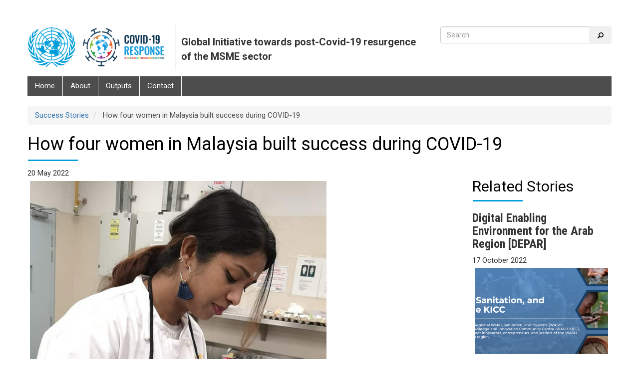

--- FILE ---
content_type: text/html; charset=UTF-8
request_url: https://msme-resurgence.unctad.org/success-stories/how-four-women-malaysia-built-success-during-covid-19
body_size: 8285
content:
<!DOCTYPE html>
<html  lang="en" dir="ltr" prefix="og: https://ogp.me/ns#">
  <head>
    <meta charset="utf-8" />
<script async src="https://www.googletagmanager.com/gtag/js?id=UA-208193402-1"></script>
<script>window.dataLayer = window.dataLayer || [];function gtag(){dataLayer.push(arguments)};gtag("js", new Date());gtag("set", "developer_id.dMDhkMT", true);gtag("config", "UA-208193402-1", {"groups":"default","anonymize_ip":true,"page_placeholder":"PLACEHOLDER_page_path"});gtag("config", "G-0VEWMGDYK2", {"groups":"default","page_placeholder":"PLACEHOLDER_page_location"});</script>
<style>/* @see https://github.com/aFarkas/lazysizes#broken-image-symbol */.js img.lazyload:not([src]) { visibility: hidden; }/* @see https://github.com/aFarkas/lazysizes#automatically-setting-the-sizes-attribute */.js img.lazyloaded[data-sizes=auto] { display: block; width: 100%; }</style>
<meta name="description" content="UNCTAD’s Empretec programme equips entrepreneurs with the skills to overcome adversity and inspire others in their communities." />
<link rel="canonical" href="https://msme-resurgence.unctad.org/success-stories/how-four-women-malaysia-built-success-during-covid-19" />
<meta name="MobileOptimized" content="width" />
<meta name="HandheldFriendly" content="true" />
<meta name="viewport" content="width=device-width, initial-scale=1.0" />
<link rel="icon" href="/sites/smesurge/themes/custom/smesurge/favicon.ico" type="image/vnd.microsoft.icon" />
<link rel="alternate" hreflang="en" href="https://msme-resurgence.unctad.org/success-stories/how-four-women-malaysia-built-success-during-covid-19" />

    <title>How four women in Malaysia built success during COVID-19 | UNCTAD</title>
    <link rel="stylesheet" media="all" href="/sites/smesurge/files/css/css_wka7M2hZE1r4jgZGGDYq-Aa1XpHSZ1d3B4FY6DCAyTM.css?delta=0&amp;language=en&amp;theme=smesurge&amp;include=eJxljUEKwzAMBD_kRk8Ksq0GE9kKkhzXv28oTS-9LOwM7EYRN1c84KlYaYjugV7Ope2QtR_Iy7cGxind19gLZ1LwIUl4NUpepN02F0tykk6QRpcPjca8RiExms21SaYf21gi8sN8XgdbsErWdaM_Ps2pQkSjcBYaBp9cquTO9AaicE1K" />
<link rel="stylesheet" media="all" href="/sites/smesurge/files/css/css_qZK8mvhvecA2rjcfSG7qKUMqNHKSWuk_b3CZcT_ziZI.css?delta=1&amp;language=en&amp;theme=smesurge&amp;include=eJxljUEKwzAMBD_kRk8Ksq0GE9kKkhzXv28oTS-9LOwM7EYRN1c84KlYaYjugV7Ope2QtR_Iy7cGxind19gLZ1LwIUl4NUpepN02F0tykk6QRpcPjca8RiExms21SaYf21gi8sN8XgdbsErWdaM_Ps2pQkSjcBYaBp9cquTO9AaicE1K" />
<link rel="stylesheet" media="all" href="https://stackpath.bootstrapcdn.com/font-awesome/4.7.0/css/font-awesome.min.css" />
<link rel="stylesheet" media="all" href="https://fonts.googleapis.com/css?family=Roboto+Condensed:400,700|Roboto+Slab:400,700|Roboto:300,400,400i,500,700&amp;display=swap&amp;subset=cyrillic" />
<link rel="stylesheet" media="all" href="/sites/smesurge/files/css/css_JxJuwkxT6sZOa1QtwYttNkZXq6lVE6HcEYOggLP7ANY.css?delta=4&amp;language=en&amp;theme=smesurge&amp;include=eJxljUEKwzAMBD_kRk8Ksq0GE9kKkhzXv28oTS-9LOwM7EYRN1c84KlYaYjugV7Ope2QtR_Iy7cGxind19gLZ1LwIUl4NUpepN02F0tykk6QRpcPjca8RiExms21SaYf21gi8sN8XgdbsErWdaM_Ps2pQkSjcBYaBp9cquTO9AaicE1K" />

    
  </head>
  <body class="path-success-stories-how-four-women-malaysia-built-success-during-covid-19 language-en path-node page-node-type-success-stories has-glyphicons">
    <a href="#main-content" class="visually-hidden focusable skip-link">
      Skip to main content
    </a>
    
      <div class="dialog-off-canvas-main-canvas" data-off-canvas-main-canvas>
          <div id="page_header" class="container">
      <div id="brand-bar" class="row" role="heading">
        <div class="col-md-8">
            <div class="region region-header">
      
    <a class="logo navbar-btn pull-left" href="/" title="Home" rel="home">
      <img src="/sites/smesurge/themes/custom/smesurge/logo-covid-response.png" alt="Home" />
    </a>

  
  
    <span class="site-slogan">Global Initiative towards post-Covid-19 resurgence of the MSME sector</span>

  
  </div>

        </div>
        <div class="col-md-4">
          <div id="right_content">
                          <div class="views-element-container">
  <form id="unctad-search-form" method="GET" class="views-exposed-form" action="/search">
		<div class="form--inline form-inline clearfix">
			<div class="form-item-keys">
			 	<label for="siteSearch" class="sr-only">Search</label>
					<input id="siteSearch" type="text" name="keys" placeholder="Search" class="form-text form-control" size="38"/>
			</div>
			<div class="form-actions">
				<button type="submit" class="button js-form-submit form-submit btn icon-before" value="Search" title="Search"><span class="icon glyphicon glyphicon-search" aria-hidden="true"></span></button>
			</div>
		</div>
	</form>
</div>
						
                      </div>
        </div>
      </div>
    </div>
  
          <header class="navbar navbar-default container" id="navbar" role="banner">
      <div class="navbar-header">
                          <button type="button" class="navbar-toggle" data-toggle="collapse" data-target="#navbar-collapse">
            <span class="sr-only">Toggle navigation</span>
            <span class="icon-bar"></span>
            <span class="icon-bar"></span>
            <span class="icon-bar"></span>
          </button>
              </div>
                    <div id="navbar-collapse" class="navbar-collapse collapse">
            <div class="region region-navigation-collapsible">
    <nav role="navigation" aria-labelledby="block-smesurge-main-menu-menu" id="block-mainnavigation">
            <h2 class="sr-only" id="block-smesurge-main-menu-menu">Main navigation</h2>

      


 
         <ul class="navbar-nav ml-auto">
                
          
        
                            <li class="nav-item">	<a  class="nav-link item" href="/">Home</a></li>
              
        
          
        
                            <li class="nav-item">	<a  class="nav-link item" href="/about">About</a></li>
              
        
          
        
                            <li class="nav-item">	<a  class="nav-link item" href="/outputs">Outputs</a></li>
              
        
          
        
                            <li class="nav-item">	<a  class="nav-link item" href="/contact">Contact</a></li>
              

        </ul>





  </nav>

  </div>

        </div>
          </header>
  
  <div role="main" class="main-container container js-quickedit-main-content">
    <div class="row">
            
                  <section class="col-sm-12">

                        
                                        <div class="region region-top-bar">
    <div data-drupal-messages-fallback class="hidden"></div>
    <ol class="breadcrumb">
          <li >
                  <a href="/success-stories">Success Stories</a>
              </li>
          <li  class="active">
                  How four women in Malaysia built success during COVID-19
              </li>
      </ol>

        <h1 class="page-header">
<span>How four women in Malaysia built success during COVID-19</span>
</h1>
  

  </div>

                  
                                      
                  
                          <a id="main-content"></a>
            <div class="region region-content">
      
<article data-history-node-id="196">
  
    

  
  <div class="node__content">
      <div class="layout layout--twocol-section layout--twocol-section--75-25">

          <div  class="layout__region layout__region--first">
        

<div class="block block-layout-builder block-field-blocknodesuccess-storiesfield-date" style="
      background-color: inherit;
    " id="unctad-block-20237" >
    
    
        
            <div class="field field--name-field-date field--type-datetime field--label-hidden field--item"><time datetime="2022-05-20T12:00:00Z">20 May 2022</time>
</div>
      
  </div>


<div class="block block-layout-builder block-field-blocknodesuccess-storiesfield-success-story-image" style="
      background-color: inherit;
    " id="unctad-block-15402" >
    
    
        
            <div class="field field--name-field-success-story-image field--type-entity-reference field--label-hidden field--item">  
  <img loading="lazy" src="/sites/smesurge/files/styles/scale_width_1000/public/2022-06/Screenshot%202022-06-14%20at%2016.49.56.png?itok=DgcFdkQK" width="604" height="600" alt="NAWEM News Malaysia" class="img-responsive scale_width_1000" />


</div>
      
  </div>


<div class="block block-layout-builder block-field-blocknodesuccess-storiesbody" style="
      background-color: inherit;
    " id="unctad-block-50730" >
    
    
        
            <div class="field field--name-body field--type-text-with-summary field--label-hidden field--item"><p>&nbsp;</p>

<p class="text-align-justify"><strong>Spotting a niche market</strong></p>

<p class="text-align-justify">After the outbreak of the pandemic in 2020, Savina Kaharuddin saw an opportunity and started producing bio-cellulose face masks and hand sanitizers in Malaysia.</p>

<p class="text-align-justify">Her company, VNI Scientific Sdn Bhd, was already making eco-friendly cosmetics and personal care products but Ms. Kaharuddin soon realized that she could also help treat skin problems caused by wearing masks.</p>

<p class="text-align-justify">To capitalize on this market niche, she made the most of the skills she learned at a training workshop run by UNCTAD’s Empretec programme.</p>

<p class="text-align-justify">“We researched both consumer behaviour and the market, and realized people wanted local products, so we focused on that,” Ms. Kaharuddin said.</p>

<p class="text-align-justify">She took calculated risks and her business thrived.</p>

<p class="text-align-justify">Empretec trains entrepreneurs to start, manage and grow successful businesses, empowering them to maximize their potential and inspire others in their communities.</p>

<p class="text-align-justify">More than 500,000 entrepreneurs in over 40 countries have learned vital skills from a network of certified Empretec trainers, helping them change for success.</p>

<p class="text-align-justify"><strong>Turning a passion into a business</strong></p>

<p class="text-align-justify">Olivia Quah discovered she had a vocation to work with the elderly after caring for her parents.</p>

<p class="text-align-justify">Empretec helped her to make action plans to expand her company, Asian Integrated Medical Sdn Bhd, an e-commerce platform selling products for seniors,</p>

<p class="text-align-justify">“Goal setting for me involves finding solutions for the ageing population. It’s necessary to have a clear, specific long-term goal and measure the short-term objectives,” Ms. Quah said.</p>

<p class="text-align-justify">Her strategic thinking enabled her to double her online sales and set up two showrooms this year.</p>

<p class="text-align-justify">She is also opening a premium retirement home with 30 single rooms in June 2022, and employing doctors and other staff.</p>

<p class="text-align-justify"><strong>The power of data</strong></p>

<p class="text-align-justify">Profiting from data insights, Chandrekha Naidu started her business, Heavenly Baker's Cakes and Pastries, by selling chocolate cakes through Facebook.</p>

<p class="text-align-justify">But during the COVID-19 lockdown, shoppers couldn’t go to the market to buy food, so she used her Facebook customer base and data to venture into the supply of fresh produce.</p>

<p class="text-align-justify">She also agreed to instalment payments due to the tough times caused by the pandemic. Her sales have increased 200% since she opened the business.</p>

<p class="text-align-justify">Ms. Naidu credits her success to Empretec training.</p>

<p class="text-align-justify">“I took a risk by venturing into perishable fresh food supplies and accepting instalment payments,” Ms. Naidu said. “But the risk paid off.”</p>

<p class="text-align-justify"><strong>Tapping into innovation and networking</strong></p>

<p class="text-align-justify">Eena Khalil makes railway sleepers. Like many, her company, Mastrak, closed at the height of the pandemic. But Ms. Khalil made every effort to keep all her staff and use the downtime productively.</p>

<p class="text-align-justify">Empretec training equipped her to have a clear vision and goals, be innovative and harness the power of networking.</p>

<p class="text-align-justify">“Goal setting is the most basic thing that any entrepreneur needs to have. You need to know what you want to achieve,” she said.</p>

<p class="text-align-justify">As a first step, she asked her team to reconnect with suppliers and customers to better understand their needs and strengthen relationships. She also did more research for future business opportunities and market expansion.</p>

<p class="text-align-justify">The company lost five months of manufacturing time but thanks to her clear vision and strategy, it was back on track by late 2021 when restrictions were eased.</p>

<p class="text-align-justify"><strong>One of the most effective programmes</strong></p>

<p class="text-align-justify">The four women shared their inspiring stories during a webinar organized by UNCTAD and the National Association of Women Entrepreneurs of Malaysia in December 2021.</p>

<p class="text-align-justify">Created in 1998 to foster sustainable development and inclusive growth, Empretec is one of the most effective UN technical assistance programmes to support micro, small and medium businesses.</p>

<p class="text-align-justify">“The six-day-training workshop is a life-changing experience,” said Lorenzo Tosini, the programme’s coordinator.</p>

<p class="text-align-justify">“Empretec has helped many entrepreneurs not only survive in difficult times but also thrive by seizing opportunities and developing new services and products in high demand during the pandemic.”</p>
</div>
      
  </div>


<div class="views-element-container block block-views block-views-blockproject-documents-2-partnerlink" style="
      background-color: inherit;
    " id="unctad-block-81393" >
    
    
        <div class="form-group"><div class="view view-project-documents-2 view-id-project_documents_2 view-display-id-partnerlink js-view-dom-id-35c222f6c99035bcea9d0c5cd6546b3b4a2e4aa8131ea3b4e80bcfed8b7f6d54">
  
    
      
      <div class="view-content">
          <div class="views-row"><div class="views-field views-field-title"><span class="field-content"><a href="/partners/unctad" hreflang="en">UNCTAD</a></span></div></div>

    </div>
  
      
          </div>
</div>

  </div>


<div class="views-element-container block block-views block-views-blockproject-documents-2-clusterlink" style="
      background-color: inherit;
    " id="unctad-block-47493" >
    
    
        <div class="form-group"><div class="view view-project-documents-2 view-id-project_documents_2 view-display-id-clusterlink js-view-dom-id-62c25ef53f5e7341cd4edd69763e7f68b131edb20e3fb93a7f849afabd93203f">
  
    
      
      <div class="view-content">
          <div class="views-row"><div class="views-field views-field-title"><span class="field-content"><a href="/cluster/enabling-entrepreneurship-policies-and-skills-facilitation" hreflang="en">Enabling entrepreneurship policies and skills facilitation</a></span></div></div>

    </div>
  
      
          </div>
</div>

  </div>

      </div>
    
          <div  class="layout__region layout__region--second">
        

<div class="block block-layout-builder block-inline-blockbasic" style="
      background-color: inherit;
    " id="unctad-block-88072" >
    
    
        
            <div class="field field--name-body field--type-text-with-summary field--label-hidden field--item"><h2>Related Stories</h2>
</div>
      
  </div>


<div class="views-element-container block block-views block-views-blocksuccess-stories-block-2" style="
      background-color: inherit;
    " id="unctad-block-76665" >
    
    
        <div class="form-group"><div class="view view-success-stories view-id-success_stories view-display-id-block_2 js-view-dom-id-d568195d5db755f0066e374d7aaca121f1bc66a452b636a79e7abdd75fd813bd">
  
    
      
      <div class="view-content">
          <div class="views-row"><div class="views-field views-field-title"><h3 class="field-content">Digital Enabling Environment for the Arab Region [DEPAR]</h3></div><div class="views-field views-field-field-date"><div class="field-content"><time datetime="2022-10-17T12:00:00Z">17 October 2022</time>
</div></div><div class="views-field views-field-field-success-story-image"><div class="field-content">  <a href="/success-stories/digital-enabling-environment-arab-region-depar" hreflang="en">
  <img loading="lazy" src="/sites/smesurge/files/styles/media_medium/public/2022-10/Screenshot%202022-10-17%20at%2014.47.05.png?itok=sQ7rubjH" width="480" height="310" alt="DEPAR" class="img-responsive media_medium" />

</a>
</div></div></div>
    <div class="views-row"><div class="views-field views-field-title"><h3 class="field-content">Guidelines and Best Practices for MSMEs in delivering energy efficient products and in providing renewable energy equipment</h3></div><div class="views-field views-field-field-date"><div class="field-content"><time datetime="2022-03-11T12:00:00Z">11 March 2022</time>
</div></div><div class="views-field views-field-field-success-story-image"><div class="field-content">  <a href="/success-stories/guidelines-and-best-practices-msmes-delivering-energy-efficient-products-and" hreflang="en">
  <img loading="lazy" src="/sites/smesurge/files/styles/media_medium/public/2022-10/workshop%20guidelines%20ECE.jpg?itok=SSnSP0gE" width="480" height="310" alt="WG" class="img-responsive media_medium" />

</a>
</div></div></div>

    </div>
  
      
              <div class="more-link form-group"><a href="/success-stories">Read More Success Stories</a></div>

      </div>
</div>

  </div>

      </div>
    
  </div>
  <div class="layout layout--onecol">
    <div  class="layout__region layout__region--content">
      

<div class="block block-layout-builder block-extra-field-blocknodesuccess-storieslinks" style="
      background-color: inherit;
    " id="unctad-block-70686" >
    
    
        
  </div>

    </div>
  </div>

  </div>

</article>


  </div>

              </section>

                </div>
  </div>

      <div class="section-fluid footer-fluid">
	<footer class="footer-un2 container" role="contentinfo">
    <div class="row footer-links">
      <div class="col-md-4">
        <img class="logo" src="/sites/smesurge/themes/custom/smesurge/logo.svg" alt="Home" />
        <span class="site-name">United Nations</span>
      </div>
      <div class="col-md-8">
        <div class="pull-right flip">
            <div class="region region-footer">
    <nav role="navigation" aria-labelledby="block-smesurge-footer-menu" id="block-smesurge-footer" class="block block-menu navigation menu--footer">
            
  <h2 class="visually-hidden" id="block-smesurge-footer-menu">Footer menu</h2>
  

        
              <ul class="menu nav list-inline">
                    <li class="list-inline-item menu-item">
        <a href="/about" data-drupal-link-system-path="node/98">About</a>
              </li>
                <li class="list-inline-item menu-item">
        <a href="/contact" data-drupal-link-system-path="contact">Contact</a>
              </li>
        </ul>
  


  </nav>

  </div>

        </div>
        <div class="pull-right flip">
        </div>
      </div>
    </div>
    <div class="row">
      <div class="rule"></div>
	  <div class="col-md-12">
		<span class="details">&copy; <a href="https://unctad.org/copyright">Copyright</a> | <a href="https://unctad.org/privacy">Privacy notice</a> | <a href="https://unctad.org/terms">Terms of use</a></span>
	  </div>
    </div>
	</footer>
</div>
<script>
function Subscribe()  {
  	var e = jQuery("#McEmail").val();
		window.open("//unctad.us6.list-manage.com/subscribe/post?u=3592d5dcafd1b9278dd78095f&id=3d334fa428&MERGE0=" + e);
}
</script>
  <div class="center-all">
  <i class="fa fa-spinner fa-spin"></i>
</div>

  </div>

    
    <script type="application/json" data-drupal-selector="drupal-settings-json">{"path":{"baseUrl":"\/","pathPrefix":"","currentPath":"node\/196","currentPathIsAdmin":false,"isFront":false,"currentLanguage":"en"},"pluralDelimiter":"\u0003","suppressDeprecationErrors":true,"google_analytics":{"account":"UA-208193402-1","trackOutbound":true,"trackMailto":true,"trackTel":true,"trackDownload":true,"trackDownloadExtensions":"7z|aac|arc|arj|asf|asx|avi|bin|csv|doc(x|m)?|dot(x|m)?|exe|flv|gif|gz|gzip|hqx|jar|jpe?g|js|mp(2|3|4|e?g)|mov(ie)?|msi|msp|pdf|phps|png|ppt(x|m)?|pot(x|m)?|pps(x|m)?|ppam|sld(x|m)?|thmx|qtm?|ra(m|r)?|sea|sit|tar|tgz|torrent|txt|wav|wma|wmv|wpd|xls(x|m|b)?|xlt(x|m)|xlam|xml|z|zip"},"lazy":{"lazysizes":{"lazyClass":"lazyload","loadedClass":"lazyloaded","loadingClass":"lazyloading","preloadClass":"lazypreload","errorClass":"lazyerror","autosizesClass":"lazyautosizes","srcAttr":"data-src","srcsetAttr":"data-srcset","sizesAttr":"data-sizes","minSize":40,"customMedia":[],"init":true,"expFactor":1.5,"hFac":0.8,"loadMode":2,"loadHidden":true,"ricTimeout":0,"throttleDelay":125,"plugins":[]},"placeholderSrc":"","preferNative":false,"minified":true,"libraryPath":"\/libraries\/lazysizes"},"data":{"extlink":{"extTarget":true,"extTargetAppendNewWindowDisplay":true,"extTargetAppendNewWindowLabel":"(opens in a new window)","extTargetNoOverride":false,"extNofollow":false,"extTitleNoOverride":false,"extNoreferrer":true,"extFollowNoOverride":false,"extClass":"0","extLabel":"(link is external)","extImgClass":false,"extSubdomains":false,"extExclude":"","extInclude":"\\.pdf","extCssExclude":"","extCssInclude":"","extCssExplicit":"","extAlert":false,"extAlertText":"This link will take you to an external web site. We are not responsible for their content.","extHideIcons":false,"mailtoClass":"0","telClass":"","mailtoLabel":"(link sends email)","telLabel":"(link is a phone number)","extUseFontAwesome":false,"extIconPlacement":"append","extPreventOrphan":false,"extFaLinkClasses":"fa fa-external-link","extFaMailtoClasses":"fa fa-envelope-o","extAdditionalLinkClasses":"","extAdditionalMailtoClasses":"","extAdditionalTelClasses":"","extFaTelClasses":"fa fa-phone","allowedDomains":[],"extExcludeNoreferrer":""}},"bootstrap":{"forms_has_error_value_toggle":1,"modal_animation":1,"modal_backdrop":"true","modal_focus_input":1,"modal_keyboard":1,"modal_select_text":1,"modal_show":1,"modal_size":"","popover_enabled":1,"popover_animation":1,"popover_auto_close":1,"popover_container":"body","popover_content":"","popover_delay":"0","popover_html":0,"popover_placement":"right","popover_selector":"","popover_title":"","popover_trigger":"click","tooltip_enabled":1,"tooltip_animation":1,"tooltip_container":"body","tooltip_delay":"0","tooltip_html":0,"tooltip_placement":"auto left","tooltip_selector":"","tooltip_trigger":"hover"},"user":{"uid":0,"permissionsHash":"1ca0dcbbec1a835793bf4aefe434e922278438388764a36544ec68ed5e90fe42"}}</script>
<script src="/sites/smesurge/files/js/js_prRITbhNHuysCkggZApMDegy-aW_6DcpBDyAWkLv7U4.js?scope=footer&amp;delta=0&amp;language=en&amp;theme=smesurge&amp;include=eJxdzFsKQjEMBNANRbOkkmoo5YZOSOOjrl4FlYs_w8z5mArkzBDn-m3FQ0sfPelH7HBcNXaSgGV30ntaHxuf4-Jix8-kBjTTIkNsZT9N_gcyeSx-Bw29LcTGzVDFDjPX66I9AdYAPcw"></script>

  <script defer src="https://static.cloudflareinsights.com/beacon.min.js/vcd15cbe7772f49c399c6a5babf22c1241717689176015" integrity="sha512-ZpsOmlRQV6y907TI0dKBHq9Md29nnaEIPlkf84rnaERnq6zvWvPUqr2ft8M1aS28oN72PdrCzSjY4U6VaAw1EQ==" data-cf-beacon='{"version":"2024.11.0","token":"ec50447287804af5af6095ed2cf962d0","server_timing":{"name":{"cfCacheStatus":true,"cfEdge":true,"cfExtPri":true,"cfL4":true,"cfOrigin":true,"cfSpeedBrain":true},"location_startswith":null}}' crossorigin="anonymous"></script>
<script>(function(){function c(){var b=a.contentDocument||a.contentWindow.document;if(b){var d=b.createElement('script');d.innerHTML="window.__CF$cv$params={r:'9b7b43338c681187',t:'MTc2NzM2NzQ1Nw=='};var a=document.createElement('script');a.src='/cdn-cgi/challenge-platform/scripts/jsd/main.js';document.getElementsByTagName('head')[0].appendChild(a);";b.getElementsByTagName('head')[0].appendChild(d)}}if(document.body){var a=document.createElement('iframe');a.height=1;a.width=1;a.style.position='absolute';a.style.top=0;a.style.left=0;a.style.border='none';a.style.visibility='hidden';document.body.appendChild(a);if('loading'!==document.readyState)c();else if(window.addEventListener)document.addEventListener('DOMContentLoaded',c);else{var e=document.onreadystatechange||function(){};document.onreadystatechange=function(b){e(b);'loading'!==document.readyState&&(document.onreadystatechange=e,c())}}}})();</script></body>
    <!-- Cloudflare Web Analytics --><script defer src='https://static.cloudflareinsights.com/beacon.min.js' data-cf-beacon='{"token": "ec50447287804af5af6095ed2cf962d0"}'></script><!-- End Cloudflare Web Analytics -->
</html>
<!-- MACHINE NAME = WEB 2
 -->

--- FILE ---
content_type: application/javascript; charset=UTF-8
request_url: https://msme-resurgence.unctad.org/cdn-cgi/challenge-platform/h/g/scripts/jsd/d39f91d70ce1/main.js?
body_size: 4439
content:
window._cf_chl_opt={uYln4:'g'};~function(t4,k,l,W,x,K,e,L){t4=d,function(I,Q,tp,t3,A,C){for(tp={I:383,Q:414,A:415,C:350,B:388,z:352,J:338,V:400,j:362,D:424},t3=d,A=I();!![];)try{if(C=parseInt(t3(tp.I))/1*(-parseInt(t3(tp.Q))/2)+parseInt(t3(tp.A))/3*(-parseInt(t3(tp.C))/4)+-parseInt(t3(tp.B))/5+parseInt(t3(tp.z))/6+parseInt(t3(tp.J))/7+parseInt(t3(tp.V))/8*(-parseInt(t3(tp.j))/9)+parseInt(t3(tp.D))/10,C===Q)break;else A.push(A.shift())}catch(B){A.push(A.shift())}}(G,787125),k=this||self,l=k[t4(355)],W={},W[t4(372)]='o',W[t4(354)]='s',W[t4(337)]='u',W[t4(353)]='z',W[t4(358)]='n',W[t4(425)]='I',W[t4(396)]='b',x=W,k[t4(336)]=function(I,Q,A,C,ts,tL,tv,t9,z,J,V,j,D,M){if(ts={I:378,Q:410,A:344,C:405,B:361,z:323,J:405,V:361,j:323,D:390,c:430,M:439,F:389,P:431},tL={I:442,Q:439,A:434},tv={I:366,Q:426,A:418,C:330},t9=t4,Q===null||void 0===Q)return C;for(z=E(Q),I[t9(ts.I)][t9(ts.Q)]&&(z=z[t9(ts.A)](I[t9(ts.I)][t9(ts.Q)](Q))),z=I[t9(ts.C)][t9(ts.B)]&&I[t9(ts.z)]?I[t9(ts.J)][t9(ts.V)](new I[(t9(ts.j))](z)):function(F,tt,P){for(tt=t9,F[tt(tL.I)](),P=0;P<F[tt(tL.Q)];F[P+1]===F[P]?F[tt(tL.A)](P+1,1):P+=1);return F}(z),J='nAsAaAb'.split('A'),J=J[t9(ts.D)][t9(ts.c)](J),V=0;V<z[t9(ts.M)];j=z[V],D=S(I,Q,j),J(D)?(M=D==='s'&&!I[t9(ts.F)](Q[j]),t9(ts.P)===A+j?B(A+j,D):M||B(A+j,Q[j])):B(A+j,D),V++);return C;function B(F,P,t8){t8=d,Object[t8(tv.I)][t8(tv.Q)][t8(tv.A)](C,P)||(C[P]=[]),C[P][t8(tv.C)](F)}},K=t4(325)[t4(408)](';'),e=K[t4(390)][t4(430)](K),k[t4(391)]=function(I,Q,tC,tu,A,C,B,z){for(tC={I:346,Q:439,A:349,C:330,B:329},tu=t4,A=Object[tu(tC.I)](Q),C=0;C<A[tu(tC.Q)];C++)if(B=A[C],B==='f'&&(B='N'),I[B]){for(z=0;z<Q[A[C]][tu(tC.Q)];-1===I[B][tu(tC.A)](Q[A[C]][z])&&(e(Q[A[C]][z])||I[B][tu(tC.C)]('o.'+Q[A[C]][z])),z++);}else I[B]=Q[A[C]][tu(tC.B)](function(J){return'o.'+J})},L=function(tg,tZ,tf,ti,ty,tm,tw,Q,A,C){return tg={I:374,Q:363},tZ={I:438,Q:438,A:330,C:438,B:438,z:412,J:438,V:367,j:367,D:438},tf={I:439},ti={I:404},ty={I:439,Q:367,A:366,C:426,B:418,z:426,J:418,V:366,j:418,D:404,c:330,M:330,F:330,P:438,m:330,a:366,y:426,i:418,f:330,Z:404,g:330,H:438,O:412},tm={I:343,Q:367},tw=t4,Q=String[tw(tg.I)],A={'h':function(B){return B==null?'':A.g(B,6,function(z,tl){return tl=d,tl(tm.I)[tl(tm.Q)](z)})},'g':function(B,z,J,tW,V,j,D,M,F,P,y,i,Z,H,O,t0,t1,t2){if(tW=tw,null==B)return'';for(j={},D={},M='',F=2,P=3,y=2,i=[],Z=0,H=0,O=0;O<B[tW(ty.I)];O+=1)if(t0=B[tW(ty.Q)](O),Object[tW(ty.A)][tW(ty.C)][tW(ty.B)](j,t0)||(j[t0]=P++,D[t0]=!0),t1=M+t0,Object[tW(ty.A)][tW(ty.z)][tW(ty.J)](j,t1))M=t1;else{if(Object[tW(ty.V)][tW(ty.C)][tW(ty.j)](D,M)){if(256>M[tW(ty.D)](0)){for(V=0;V<y;Z<<=1,H==z-1?(H=0,i[tW(ty.c)](J(Z)),Z=0):H++,V++);for(t2=M[tW(ty.D)](0),V=0;8>V;Z=Z<<1|t2&1,H==z-1?(H=0,i[tW(ty.M)](J(Z)),Z=0):H++,t2>>=1,V++);}else{for(t2=1,V=0;V<y;Z=t2|Z<<1.18,z-1==H?(H=0,i[tW(ty.c)](J(Z)),Z=0):H++,t2=0,V++);for(t2=M[tW(ty.D)](0),V=0;16>V;Z=Z<<1.97|1.07&t2,H==z-1?(H=0,i[tW(ty.F)](J(Z)),Z=0):H++,t2>>=1,V++);}F--,0==F&&(F=Math[tW(ty.P)](2,y),y++),delete D[M]}else for(t2=j[M],V=0;V<y;Z=Z<<1|1&t2,H==z-1?(H=0,i[tW(ty.m)](J(Z)),Z=0):H++,t2>>=1,V++);M=(F--,F==0&&(F=Math[tW(ty.P)](2,y),y++),j[t1]=P++,String(t0))}if(M!==''){if(Object[tW(ty.a)][tW(ty.y)][tW(ty.i)](D,M)){if(256>M[tW(ty.D)](0)){for(V=0;V<y;Z<<=1,z-1==H?(H=0,i[tW(ty.F)](J(Z)),Z=0):H++,V++);for(t2=M[tW(ty.D)](0),V=0;8>V;Z=t2&1|Z<<1.39,H==z-1?(H=0,i[tW(ty.f)](J(Z)),Z=0):H++,t2>>=1,V++);}else{for(t2=1,V=0;V<y;Z=Z<<1.86|t2,H==z-1?(H=0,i[tW(ty.c)](J(Z)),Z=0):H++,t2=0,V++);for(t2=M[tW(ty.Z)](0),V=0;16>V;Z=Z<<1.38|t2&1.84,z-1==H?(H=0,i[tW(ty.g)](J(Z)),Z=0):H++,t2>>=1,V++);}F--,0==F&&(F=Math[tW(ty.H)](2,y),y++),delete D[M]}else for(t2=j[M],V=0;V<y;Z=Z<<1|t2&1.96,H==z-1?(H=0,i[tW(ty.F)](J(Z)),Z=0):H++,t2>>=1,V++);F--,F==0&&y++}for(t2=2,V=0;V<y;Z=t2&1|Z<<1.46,H==z-1?(H=0,i[tW(ty.m)](J(Z)),Z=0):H++,t2>>=1,V++);for(;;)if(Z<<=1,H==z-1){i[tW(ty.M)](J(Z));break}else H++;return i[tW(ty.O)]('')},'j':function(B,tx){return tx=tw,B==null?'':B==''?null:A.i(B[tx(tf.I)],32768,function(z,tN){return tN=tx,B[tN(ti.I)](z)})},'i':function(B,z,J,tS,V,j,D,M,F,P,y,i,Z,H,O,t0,t2,t1){for(tS=tw,V=[],j=4,D=4,M=3,F=[],i=J(0),Z=z,H=1,P=0;3>P;V[P]=P,P+=1);for(O=0,t0=Math[tS(tZ.I)](2,2),y=1;y!=t0;t1=i&Z,Z>>=1,0==Z&&(Z=z,i=J(H++)),O|=(0<t1?1:0)*y,y<<=1);switch(O){case 0:for(O=0,t0=Math[tS(tZ.I)](2,8),y=1;t0!=y;t1=i&Z,Z>>=1,Z==0&&(Z=z,i=J(H++)),O|=(0<t1?1:0)*y,y<<=1);t2=Q(O);break;case 1:for(O=0,t0=Math[tS(tZ.Q)](2,16),y=1;t0!=y;t1=Z&i,Z>>=1,0==Z&&(Z=z,i=J(H++)),O|=(0<t1?1:0)*y,y<<=1);t2=Q(O);break;case 2:return''}for(P=V[3]=t2,F[tS(tZ.A)](t2);;){if(H>B)return'';for(O=0,t0=Math[tS(tZ.C)](2,M),y=1;t0!=y;t1=i&Z,Z>>=1,0==Z&&(Z=z,i=J(H++)),O|=(0<t1?1:0)*y,y<<=1);switch(t2=O){case 0:for(O=0,t0=Math[tS(tZ.B)](2,8),y=1;t0!=y;t1=i&Z,Z>>=1,0==Z&&(Z=z,i=J(H++)),O|=(0<t1?1:0)*y,y<<=1);V[D++]=Q(O),t2=D-1,j--;break;case 1:for(O=0,t0=Math[tS(tZ.B)](2,16),y=1;y!=t0;t1=i&Z,Z>>=1,0==Z&&(Z=z,i=J(H++)),O|=y*(0<t1?1:0),y<<=1);V[D++]=Q(O),t2=D-1,j--;break;case 2:return F[tS(tZ.z)]('')}if(j==0&&(j=Math[tS(tZ.J)](2,M),M++),V[t2])t2=V[t2];else if(t2===D)t2=P+P[tS(tZ.V)](0);else return null;F[tS(tZ.A)](t2),V[D++]=P+t2[tS(tZ.j)](0),j--,P=t2,j==0&&(j=Math[tS(tZ.D)](2,M),M++)}}},C={},C[tw(tg.Q)]=A.h,C}(),s();function S(I,Q,A,tY,t6,C){t6=(tY={I:440,Q:405,A:385,C:356},t4);try{return Q[A][t6(tY.I)](function(){}),'p'}catch(B){}try{if(Q[A]==null)return void 0===Q[A]?'u':'x'}catch(z){return'i'}return I[t6(tY.Q)][t6(tY.A)](Q[A])?'a':Q[A]===I[t6(tY.Q)]?'C':Q[A]===!0?'T':Q[A]===!1?'F':(C=typeof Q[A],t6(tY.C)==C?N(I,Q[A])?'N':'f':x[C]||'?')}function N(I,Q,tU,t5){return tU={I:435,Q:435,A:366,C:423,B:418,z:349,J:375},t5=t4,Q instanceof I[t5(tU.I)]&&0<I[t5(tU.Q)][t5(tU.A)][t5(tU.C)][t5(tU.B)](Q)[t5(tU.z)](t5(tU.J))}function h(A,C,u1,tR,B,z,J){if(u1={I:429,Q:422,A:340,C:419,B:403,z:369,J:436,V:371,j:368,D:335,c:436},tR=t4,B=tR(u1.I),!A[tR(u1.Q)])return;C===tR(u1.A)?(z={},z[tR(u1.C)]=B,z[tR(u1.B)]=A.r,z[tR(u1.z)]=tR(u1.A),k[tR(u1.J)][tR(u1.V)](z,'*')):(J={},J[tR(u1.C)]=B,J[tR(u1.B)]=A.r,J[tR(u1.z)]=tR(u1.j),J[tR(u1.D)]=C,k[tR(u1.c)][tR(u1.V)](J,'*'))}function v(C,B,tP,tr,z,J,V,j,D,c,M,F){if(tP={I:427,Q:368,A:348,C:384,B:398,z:359,J:357,V:333,j:386,D:401,c:421,M:420,F:393,P:351,m:341,a:324,y:398,i:406,f:417,Z:382,g:379,H:381,O:347,n:387,b:419,t0:443,t1:332,t2:363},tr=t4,!U(.01))return![];J=(z={},z[tr(tP.I)]=C,z[tr(tP.Q)]=B,z);try{V=k[tr(tP.A)],j=tr(tP.C)+k[tr(tP.B)][tr(tP.z)]+tr(tP.J)+V.r+tr(tP.V),D=new k[(tr(tP.j))](),D[tr(tP.D)](tr(tP.c),j),D[tr(tP.M)]=2500,D[tr(tP.F)]=function(){},c={},c[tr(tP.P)]=k[tr(tP.B)][tr(tP.m)],c[tr(tP.a)]=k[tr(tP.y)][tr(tP.i)],c[tr(tP.f)]=k[tr(tP.y)][tr(tP.Z)],c[tr(tP.g)]=k[tr(tP.y)][tr(tP.H)],M=c,F={},F[tr(tP.O)]=J,F[tr(tP.n)]=M,F[tr(tP.b)]=tr(tP.t0),D[tr(tP.t1)](L[tr(tP.t2)](F))}catch(P){}}function U(I,tz,tG){return tz={I:411},tG=t4,Math[tG(tz.I)]()<I}function G(u2){return u2='/cdn-cgi/challenge-platform/h/,isArray,XMLHttpRequest,chctx,1231520tSCTpb,isNaN,includes,kuIdX1,tabIndex,ontimeout,contentWindow,location,boolean,createElement,_cf_chl_opt,http-code:,48zoPxuz,open,contentDocument,sid,charCodeAt,Array,TbVa1,addEventListener,split,xhr-error,getOwnPropertyNames,random,join,readyState,56vOiTab,3rgPbbH,onreadystatechange,chlApiRumWidgetAgeMs,call,source,timeout,POST,api,toString,7705770XsXiIy,bigint,hasOwnProperty,msg,appendChild,cloudflare-invisible,bind,d.cookie,log,getPrototypeOf,splice,Function,parent,onload,pow,length,catch,clientInformation,sort,jsd,Set,chlApiUrl,_cf_chl_opt;mhsH6;xkyRk9;FTrD2;leJV9;BCMtt1;sNHpA9;GKPzo4;AdbX0;REiSI4;xriGD7;jwjCc3;agiDh2;MQCkM2;mlwE4;kuIdX1;aLEay4;cThi2,now,navigator,status,map,push,loading,send,/invisible/jsd,href,detail,mlwE4,undefined,11000003CPgiju,body,success,gwUy0,/jsd/oneshot/d39f91d70ce1/0.9976542669488618:1767363834:XbRdvSQisSt3kAq-BA3gbd2-XkN88YRp5ktaRm8-jUs/,g0FNXH6pfv7b2VIOE+$BwdhScq8nAGUZQljamr39yCRT-xPMYs5ue14otLiKWJkDz,concat,stringify,keys,errorInfoObject,__CF$cv$params,indexOf,1467828KUFDjZ,chlApiSitekey,4367448YRCxue,symbol,string,document,function,/b/ov1/0.9976542669488618:1767363834:XbRdvSQisSt3kAq-BA3gbd2-XkN88YRp5ktaRm8-jUs/,number,uYln4,error on cf_chl_props,from,1740186uHgKRc,JZXBDwdg,floor,removeChild,prototype,charAt,error,event,style,postMessage,object,DOMContentLoaded,fromCharCode,[native code],display: none,onerror,Object,chlApiClientVersion,iframe,HkTQ2,kgZMo4,18193LCqSKi'.split(','),G=function(){return u2},G()}function d(t,u,q){return q=G(),d=function(T,I,Q){return T=T-323,Q=q[T],Q},d(t,u)}function s(u0,tb,tO,tE,I,Q,A,C,B){if(u0={I:348,Q:422,A:413,C:331,B:407,z:407,J:373,V:416},tb={I:413,Q:331,A:416},tO={I:360},tE=t4,I=k[tE(u0.I)],!I)return;if(!Y())return;(Q=![],A=I[tE(u0.Q)]===!![],C=function(tK,z){if(tK=tE,!Q){if(Q=!![],!Y())return;z=R(),o(z.r,function(J){h(I,J)}),z.e&&v(tK(tO.I),z.e)}},l[tE(u0.A)]!==tE(u0.C))?C():k[tE(u0.B)]?l[tE(u0.z)](tE(u0.J),C):(B=l[tE(u0.V)]||function(){},l[tE(u0.V)]=function(te){te=tE,B(),l[te(tb.I)]!==te(tb.Q)&&(l[te(tb.A)]=B,C())})}function E(I,to,t7,Q){for(to={I:344,Q:346,A:433},t7=t4,Q=[];I!==null;Q=Q[t7(to.I)](Object[t7(to.Q)](I)),I=Object[t7(to.A)](I));return Q}function R(tB,tq,A,C,B,z,J){tq=(tB={I:397,Q:380,A:370,C:376,B:392,z:339,J:428,V:394,j:441,D:327,c:402,M:365},t4);try{return A=l[tq(tB.I)](tq(tB.Q)),A[tq(tB.A)]=tq(tB.C),A[tq(tB.B)]='-1',l[tq(tB.z)][tq(tB.J)](A),C=A[tq(tB.V)],B={},B=mlwE4(C,C,'',B),B=mlwE4(C,C[tq(tB.j)]||C[tq(tB.D)],'n.',B),B=mlwE4(C,A[tq(tB.c)],'d.',B),l[tq(tB.z)][tq(tB.M)](A),z={},z.r=B,z.e=null,z}catch(V){return J={},J.r={},J.e=V,J}}function Y(tV,tT,I,Q,A){return tV={I:364,Q:326},tT=t4,I=3600,Q=X(),A=Math[tT(tV.I)](Date[tT(tV.Q)]()/1e3),A-Q>I?![]:!![]}function X(tJ,td,I){return tJ={I:348,Q:364},td=t4,I=k[td(tJ.I)],Math[td(tJ.Q)](+atob(I.t))}function o(I,Q,tM,tc,tD,tj,tI,A,C,B){tM={I:348,Q:432,A:398,C:386,B:401,z:421,J:384,V:398,j:359,D:342,c:422,M:420,F:393,P:437,m:377,a:395,y:395,i:334,f:332,Z:363,g:345},tc={I:409},tD={I:328,Q:328,A:340,C:399,B:328},tj={I:420},tI=t4,A=k[tI(tM.I)],console[tI(tM.Q)](k[tI(tM.A)]),C=new k[(tI(tM.C))](),C[tI(tM.B)](tI(tM.z),tI(tM.J)+k[tI(tM.V)][tI(tM.j)]+tI(tM.D)+A.r),A[tI(tM.c)]&&(C[tI(tM.M)]=5e3,C[tI(tM.F)]=function(tQ){tQ=tI,Q(tQ(tj.I))}),C[tI(tM.P)]=function(tA){tA=tI,C[tA(tD.I)]>=200&&C[tA(tD.Q)]<300?Q(tA(tD.A)):Q(tA(tD.C)+C[tA(tD.B)])},C[tI(tM.m)]=function(tk){tk=tI,Q(tk(tc.I))},B={'t':X(),'lhr':l[tI(tM.a)]&&l[tI(tM.y)][tI(tM.i)]?l[tI(tM.y)][tI(tM.i)]:'','api':A[tI(tM.c)]?!![]:![],'payload':I},C[tI(tM.f)](L[tI(tM.Z)](JSON[tI(tM.g)](B)))}}()

--- FILE ---
content_type: image/svg+xml
request_url: https://msme-resurgence.unctad.org/sites/smesurge/themes/custom/smesurge/logo.svg
body_size: 7523
content:
<?xml version="1.0" encoding="UTF-8" standalone="no"?>
<!-- Created with Inkscape (http://www.inkscape.org/) -->

<svg
   xmlns:dc="http://purl.org/dc/elements/1.1/"
   xmlns:cc="http://creativecommons.org/ns#"
   xmlns:rdf="http://www.w3.org/1999/02/22-rdf-syntax-ns#"
   xmlns:svg="http://www.w3.org/2000/svg"
   xmlns="http://www.w3.org/2000/svg"
   xmlns:sodipodi="http://sodipodi.sourceforge.net/DTD/sodipodi-0.dtd"
   xmlns:inkscape="http://www.inkscape.org/namespaces/inkscape"
   width="28.837673mm"
   height="24.176302mm"
   viewBox="0 0 28.837673 24.176302"
   version="1.1"
   id="svg8"
   inkscape:version="0.92.3 (2405546, 2018-03-11)"
   sodipodi:docname="logo.svg">
  <defs
     id="defs2" />
  <sodipodi:namedview
     id="base"
     pagecolor="#ffffff"
     bordercolor="#666666"
     borderopacity="1.0"
     inkscape:pageopacity="0.0"
     inkscape:pageshadow="2"
     inkscape:zoom="0.7"
     inkscape:cx="305.75499"
     inkscape:cy="102.35197"
     inkscape:document-units="mm"
     inkscape:current-layer="layer1"
     showgrid="false"
     inkscape:window-width="1920"
     inkscape:window-height="1027"
     inkscape:window-x="-8"
     inkscape:window-y="-8"
     inkscape:window-maximized="1"
     fit-margin-top="0"
     fit-margin-left="0"
     fit-margin-right="0"
     fit-margin-bottom="0" />
  <metadata
     id="metadata5">
    <rdf:RDF>
      <cc:Work
         rdf:about="">
        <dc:format>image/svg+xml</dc:format>
        <dc:type
           rdf:resource="http://purl.org/dc/dcmitype/StillImage" />
        <dc:title></dc:title>
      </cc:Work>
    </rdf:RDF>
  </metadata>
  <g
     inkscape:label="Layer 1"
     inkscape:groupmode="layer"
     id="layer1"
     transform="translate(-1.3465505,-126.16185)">
    <g
       id="g3731"
       transform="matrix(0.26458333,0,0,0.26458333,1.344641,126.18169)">
      <g
         id="g3729">
        <g
           id="g3727">
          <g
             id="g3725">
            <path
               style="fill:#009edb"
               inkscape:connector-curvature="0"
               class="st0"
               d="m 86.4,83.1 c -2.9,1.4 -6.1,1.8 -9.3,1.1 C 74.9,83.7 72.9,83 70.9,82.1 L 66.5,80.3 C 62.7,79.1 58.6,79 54.7,80 h -0.4 c -3.9,-1.1 -8,-1 -11.8,0.3 -1.5,0.5 -2.9,1.2 -4.4,1.8 -2,0.9 -4.1,1.7 -6.2,2.2 -3.1,0.7 -6.4,0.3 -9.3,-1.1 L 22.2,83 c -0.1,0 -0.1,0 -0.1,0.1 1.9,2 4.4,3.4 7,4.1 1.8,0.5 3.7,0.6 5.5,0.4 2.8,-0.4 5.5,-1.4 7.8,-3 l 4.2,-2.8 c 1.6,-1 3.5,-1.4 5.3,-1 1,0.1 0.2,0.6 0.1,0.7 -2.5,1.2 -4.9,2.7 -7.1,4.4 -1.5,1.1 -4.2,3.7 -4.2,3.7 l 2,1.7 2.2,-2.4 c 2.7,-2.8 5.8,-5.2 9.2,-7.1 0.3,-0.2 0.6,-0.2 0.9,0 3.4,1.9 6.5,4.3 9.2,7.1 l 2.2,2.4 2,-1.7 -4.2,-3.7 c -2.2,-1.7 -4.6,-3.2 -7.1,-4.4 -0.2,-0.1 -0.9,-0.6 0.1,-0.7 1.8,-0.4 3.7,0 5.3,1 l 4.2,2.8 c 2.3,1.6 5,2.6 7.8,3 1.8,0.2 3.7,0.1 5.5,-0.4 2.6,-0.8 5.1,-2.2 7,-4.1 0,0 -0.1,-0.1 -0.2,-0.1 l -0.4,0.1 m 9.8,-8.7 c -1.3,1 -2.7,1.7 -4.2,2.2 -2.1,0.6 -4.4,1 -6.6,1 -2.9,0.1 -5.7,0.3 -8.6,0.7 -0.2,0 -0.3,0 -0.2,-0.1 2.5,-1 4.5,-3 5.6,-5.4 L 85,67.1 C 85,67 85,67 85,66.9 84.8,67 82,69.4 80.7,70.6 L 76,75.2 C 73.9,77 71.4,78.3 68.7,79 h -0.1 c 0,0 -0.1,0.1 -0.1,0.1 l 5.4,1.3 c 2.3,0.7 4.7,1.1 7.1,1.3 6.1,0.6 12,-2.2 15.4,-7.2 0,-0.1 -0.1,-0.1 -0.2,-0.1 M 105,61 c -1.4,1.7 -3.1,3.2 -5,4.4 -1.6,1.1 -3.3,2 -5.1,2.8 -2.3,0.9 -4.4,2.2 -6.3,3.7 l -0.4,0.3 c -0.1,0 -0.1,0 -0.1,-0.1 0,-0.1 3,-3.1 3.9,-9.4 0.1,-2.3 0.5,-4.5 1,-6.7 0,-0.1 0,-0.1 0,-0.2 -2.1,2.6 -3.7,5.5 -4.8,8.6 l -1.8,5.1 c -0.7,2.3 -2,4.4 -3.7,6.1 l -0.2,0.2 c 0,0 0,0.1 0,0.1 0.2,0 0.4,-0.1 0.6,-0.1 l 5.8,-1.2 c 3.2,-0.5 6.2,-1.8 8.8,-3.7 2.7,-1.9 4.8,-4.5 6.3,-7.4 0.4,-0.8 0.7,-1.6 1,-2.4 0.2,-0.2 0.1,-0.2 0,-0.1 m 3.8,-15 c -0.9,2.7 -2.5,5.2 -4.6,7.2 -2.4,2.3 -4.6,4.9 -6.6,7.5 0,0.1 -0.2,0 -0.1,-0.1 0.8,-2.7 1,-5.6 0.6,-8.5 -0.4,-2.4 -1.4,-5 -1.7,-7.9 0,0 -0.1,-0.1 -0.1,-0.1 0,0.1 -0.1,0.2 -0.1,0.3 -0.6,1.9 -1,3.8 -1.2,5.8 -0.1,2.4 0.3,5.5 0.1,7.9 -0.2,2.8 -0.4,5.7 -1.7,8.2 0,0.1 0,0.1 0,0.2 l 6,-3.7 c 2.5,-1.6 4.6,-3.6 6.3,-6 2.2,-3.1 3.3,-6.7 3.3,-10.5 0,-0.1 0,-0.3 0,-0.4 -0.1,0 -0.2,0.1 -0.2,0.1"
               id="path3717" />
            <path
               style="fill:#009edb"
               inkscape:connector-curvature="0"
               class="st0"
               d="m 102.4,47.6 c 0.1,0 0.1,0 0,0 0,0.1 0,0 0,0 0,-0.8 0,-1.6 -0.1,-2.4 -0.2,-2.8 -1.9,-5.1 -3.4,-7.5 -1,-1.5 -1.9,-3.1 -2.7,-4.8 0,0 -0.1,-0.1 -0.2,-0.1 0,0.2 0,1.1 0.1,1.6 0.5,4 1.5,8 3,11.8 0.9,2.4 1.2,4.9 1,7.4 0,0.2 0,0.2 0.1,0.3 0.9,-1.3 2.7,-3.1 3.8,-4.5 1.1,-1.4 7.1,-8.2 4.2,-17.6 -0.1,-0.4 -0.3,-0.8 -0.5,-1.2 0,0 -0.1,0.1 -0.1,0.1 0,6.8 -3.3,9.7 -4.6,14.3 -0.3,1.1 -0.5,1.9 -0.6,2.6 m 0.1,-14 -0.6,-1.6 -0.4,-0.9 c -1,-1.8 -2.4,-3.4 -4.1,-4.6 -1.4,-1.2 -2.6,-2.5 -3.6,-4 0,0 -0.1,0 -0.2,0 h -0.1 c 0.1,0.3 1,3.3 1.6,4.7 1,1.9 2.2,3.8 3.6,5.4 L 99,33 c 1.7,2.3 3,4.8 3.9,7.5 0,0.1 0.1,0.1 0.1,0.1 l 1.7,-5.2 c 0.6,-1.8 1.1,-3.7 1.5,-5.6 0.6,-4.5 -0.8,-10.2 -3.4,-13.4 0,0 -0.1,0.1 -0.1,0.2 l 0.1,0.4 0.2,0.6 c 0.5,2.4 0.6,5 0.1,7.4 -0.4,1.9 -0.5,3.9 -0.5,5.9 0,0.3 0.2,2.8 0.2,2.9 0,0.1 -0.1,0 -0.2,0 M 94.5,8.5 c 0.8,0.8 1.5,1.7 1.9,2.8 0.7,1.7 0.9,4.2 1.4,6.1 l 0.9,3.3 c 0,0.1 -0.1,0.2 -0.2,0.1 C 97,19 95.2,17.5 93.1,16.3 91.7,15.5 90.6,14.4 89.6,13.2 l -0.5,-0.7 c 0,0 -0.1,-0.1 -0.2,0 0,0.1 0,0.2 0,0.3 0.5,2.2 1.5,4.3 3.1,6 1.3,1.2 2.7,2.3 4,3.4 1.7,1.4 3.3,3.1 4.8,4.8 0,0 0.1,0.1 0.1,0 V 25.4 L 101,20.6 V 19 c 0,-1.6 -0.3,-3.3 -0.9,-4.8 -1,-2.5 -2.9,-4.5 -5.2,-5.7 -0.1,-0.1 -0.3,-0.1 -0.5,-0.2 0,0 0,0.1 0.1,0.2 M 84.2,3.8 c 1.4,1.3 2.6,2.8 3.7,4.4 1,1.6 2.1,3 3.5,4.3 0.9,0.9 3.6,3 4.3,3.6 C 95.6,15.3 94.3,9.6 90.8,6.8 88.8,5.2 86.4,4 83.9,3.4 c 0,0.1 0,0.1 0,0.2 l 0.3,0.2 m -56,77.9 c 2.3,-0.2 4.7,-0.6 6.9,-1.3 l 5.4,-1.3 h 0.1 c 0,0 0,-0.1 -0.1,-0.1 H 40.4 C 37.7,78.3 35.2,77 33,75.2 L 28.3,70.7 24,67 v 0.2 c 0.4,0.6 1.9,3.9 2.8,5.7 1.1,2.5 3.1,4.4 5.6,5.4 0.1,0.1 0,0.1 -0.2,0.1 -2.8,-0.4 -5.7,-0.6 -8.6,-0.7 -2.2,0 -4.5,-0.4 -6.6,-1 -1.5,-0.5 -2.9,-1.2 -4.2,-2.2 -0.1,0 -0.1,0 -0.2,0 2,2.8 4.8,5 8,6.2 2.5,0.8 5,1.1 7.6,1 m -2.3,-5.9 c 0.2,0 0.3,0.1 0.6,0.1 0,0 0,-0.1 0,-0.1 l -0.2,-0.2 c -1.7,-1.7 -2.9,-3.8 -3.7,-6.1 l -1.8,-5.1 c -1.1,-3.1 -2.7,-6 -4.8,-8.6 0,0.1 0,0.1 0,0.2 0.6,2.2 0.9,4.4 1.1,6.7 0.9,6.2 3.9,9.2 3.9,9.3 0,0.1 0,0.2 -0.1,0.1 l -0.4,-0.3 c -1.9,-1.5 -4,-2.8 -6.3,-3.7 -1.8,-0.8 -3.5,-1.7 -5.1,-2.8 -1.9,-1.2 -3.6,-2.7 -5,-4.4 0,0 -0.1,0 -0.1,0 0.3,0.8 0.6,1.6 1,2.4 1.5,2.9 3.7,5.5 6.4,7.4 2.6,2 5.6,3.3 8.8,3.7 1.9,0.5 3.8,1 5.7,1.4 m -16.1,-13 6,3.7 c 0,0 0.1,-0.1 0.1,-0.2 -1.3,-2.6 -1.5,-5.4 -1.7,-8.2 -0.2,-2.5 0.2,-5.5 0.1,-7.9 -0.2,-2 -0.6,-4 -1.2,-5.9 0,-0.1 -0.1,-0.2 -0.1,-0.3 0,0 -0.1,0.1 -0.1,0.1 0,0 0,0 0,0 -0.2,2.9 -1.3,5.5 -1.7,7.9 -0.4,2.8 -0.2,5.7 0.6,8.5 0.1,0.1 -0.1,0.2 -0.1,0.1 C 9.7,57.9 7.5,55.4 5.1,53.1 3,51.1 1.4,48.7 0.5,46 c 0,0 -0.1,-0.1 -0.2,-0.1 -0.1,0 0,0.2 0,0.4 0,3.7 1.1,7.4 3.3,10.5 1.6,2.3 3.7,4.4 6.2,6 M 8.7,54 c 0.1,-0.1 0.1,-0.1 0.1,-0.3 -0.2,-2.5 0.1,-5.1 1.1,-7.4 1.4,-3.8 2.4,-7.7 3,-11.8 0,-0.5 0.1,-1.4 0.1,-1.6 -0.1,0 -0.1,0 -0.1,0.1 -0.8,1.7 -1.7,3.3 -2.7,4.8 -1.6,2.2 -3.2,4.6 -3.4,7.4 -0.1,0.8 -0.1,1.6 0,2.4 0,0 0,0.1 -0.1,0.1 0,0 0,0 0,-0.1 L 6,45.2 C 4.6,40.6 1.4,37.7 1.4,30.9 1.4,30.9 1.3,30.8 1.3,30.8 1.1,31.2 1,31.6 0.8,32 -2.1,41.4 3.8,48.2 5,49.6 6.2,51 7.8,52.7 8.7,54 M 4.5,35.3 6.2,40.5 c 0,0 0.1,0 0.1,-0.1 0.9,-2.7 2.3,-5.2 3.9,-7.5 l 0.3,-0.4 c 1.4,-1.7 2.6,-3.5 3.6,-5.4 0.6,-1.4 1.5,-4.4 1.6,-4.7 h -0.1 c -0.1,0 -0.1,0 -0.2,0 -1,1.5 -2.2,2.8 -3.6,4 -1.7,1.2 -3.2,2.8 -4.2,4.7 -0.1,0.3 -0.3,0.6 -0.4,0.9 l -0.6,1.7 c 0,0 -0.1,0.2 -0.1,0 0,-0.2 0.2,-2.5 0.2,-2.9 0,-2 -0.2,-4 -0.6,-5.9 -0.5,-2.5 -0.4,-5 0.1,-7.4 0,-0.2 0.1,-0.4 0.2,-0.6 0,-0.1 0.1,-0.3 0.1,-0.4 0,-0.1 0,-0.1 -0.1,-0.2 -2.6,3.2 -4.1,9 -3.5,13.4 0.5,1.9 1,3.8 1.6,5.6 M 8.1,20.7 8.2,25.5 V 27 h 0.1 c 1.4,-1.8 3,-3.4 4.7,-4.9 l 4,-3.4 c 1.6,-1.7 2.6,-3.8 3.1,-6 0,-0.1 0,-0.2 0,-0.3 H 20 l -0.5,0.7 c -0.9,1.2 -2.1,2.3 -3.4,3.1 -2.4,1.5 -4,2.6 -5.4,4.5 -0.1,0.1 -0.2,0.1 -0.1,-0.1 l 0.9,-3.3 c 0.5,-1.9 0.7,-4.4 1.4,-6.1 0.4,-1 1.1,-2 1.9,-2.8 0,-0.1 0,-0.1 0,-0.2 -0.2,0 -0.3,0.1 -0.5,0.2 C 11.8,9.7 10,11.8 9,14.2 8.4,15.7 8,17.3 8.1,19 v 1.7 M 13.4,16 v 0 l 4.4,-3.6 C 19.1,11.1 20.3,9.7 21.3,8.1 22.3,6.5 23.6,5 25,3.7 l 0.3,-0.3 c 0,-0.1 0,-0.1 0,-0.2 -2.5,0.6 -4.9,1.7 -6.9,3.4 -3.7,2.9 -4.9,8.6 -5,9.4 m 40.2,31 c 0.3,-0.4 -0.4,-0.7 -0.6,0 -0.2,0.7 0.3,0.5 0.6,0 m 7.6,-17.6 c -0.3,-0.1 -1.4,1.2 -1.2,1.4 0.5,-0.3 0.9,-0.8 1.2,-1.4 m 0.2,-0.2 c 0.2,0.1 0.9,-0.3 0.8,-0.4 -0.1,-0.1 -1,-0.5 -1,-0.3 0,0.4 0.1,0.6 0.2,0.7 m 13.5,12.4 c 0.4,-0.1 0.3,-0.7 0,-0.7 -0.3,0 -0.7,0.5 -0.6,0.5 0.1,0 0.4,0.3 0.6,0.2 M 70,28.3 c -0.3,0 -0.4,0.3 -0.1,0.5 0.3,0.1 0.5,0 0.7,-0.1 0.2,-0.1 0.4,-0.3 0.4,-0.6 0,-0.3 -0.4,-0.7 -0.2,-0.9 0.2,-0.2 0.5,0.1 0.7,0 0.2,-0.1 0.3,-0.3 0.3,-0.5 0,-0.2 -0.1,-0.8 -0.5,-0.8 -0.4,0 -0.8,0.8 -0.8,0.8 -0.1,0.2 -0.1,0.5 0,0.7 0.1,0.4 0,0.9 -0.5,0.9"
               id="path3719" />
            <path
               style="fill:#009edb"
               inkscape:connector-curvature="0"
               class="st0"
               d="m 76.6,28.4 c 0,0.2 0.5,1.5 0.6,1.8 0.1,0.3 0.2,1.4 0.4,1.3 0.2,-0.1 0.2,-0.7 0.1,-1 -0.1,-0.7 -0.3,-1.5 -0.5,-2.1 -0.1,-0.4 -0.8,-1.9 -1,-1.8 -0.2,0.1 0.3,1 0.4,1.4 0.1,0.4 -0.1,0.2 0,0.4 m -3.5,-17 c 0.3,0.1 0.3,-0.5 -0.2,-0.9 -0.5,-0.4 -1.3,-0.2 -1.1,0 0.4,0.3 0.8,0.7 1.3,0.9 M 58.1,7.1 C 57.4,6.7 58,6.1 57.5,5.7 56.9,5.5 56.3,5.6 55.9,6 c -0.5,0.6 0.6,0.4 0.9,0.6 0.3,0.2 1.3,0.9 1.4,0.8 0.1,-0.1 0,-0.3 -0.1,-0.3 m 4,-2 C 61.2,4.7 57.9,4.7 58,5.6 c 0.1,0.9 1.9,0 2.4,0 0.5,0 2.5,-0.1 1.7,-0.5 M 53,43.7 c -0.2,-0.1 -0.5,0.1 -0.6,-0.1 -0.1,-0.2 -0.3,-0.1 -0.3,0 0,0.1 -0.1,0.3 0.1,0.5 0.2,0.2 0.6,0.2 0.8,0 0.1,-0.1 0.1,-0.3 0,-0.4 M 51.1,37 c 0.3,0 0.3,-0.2 0.4,-0.2 0.1,0 0,0.2 0.3,0.2 0.3,0 0.6,-0.7 -0.3,-0.7 -0.7,0 -0.6,0.7 -0.4,0.7 m 1.2,0.8 c -0.5,-0.1 -0.4,0.2 -0.8,0.2 -0.6,0.1 -0.1,-0.4 -0.3,-0.6 -0.1,-0.1 -0.4,0.4 -0.5,0.7 0,0.2 0,0.6 0.2,0.7 l 1.9,0.2 c 0.4,0 0,-1.1 -0.5,-1.2 m -6.2,6.5 c 0.2,0 0.3,-0.6 0.2,-0.9 -0.1,-0.3 -0.7,-0.1 -0.7,0.1 0,0.2 0.4,0.8 0.5,0.8 m -8,0 c 0,-0.2 0,-1 -0.2,-1.2 -0.2,-0.2 -0.2,0.1 -0.3,0.1 -0.1,0 -0.1,-0.4 -0.2,-0.4 -0.1,0 0,0.6 0.2,1 0.2,0.4 0.5,1 0.5,0.5 m -0.2,-1.8 c 0.2,-0.6 0.3,-1.2 0.3,-1.8 0,-0.5 -0.3,-0.9 -0.4,-0.9 -0.1,0 0,0.3 0.1,0.8 0,0.5 -0.2,1 -0.3,1.5 0,0.1 0.2,0.6 0.3,0.4"
               id="path3721" />
            <path
               style="fill:#009edb"
               inkscape:connector-curvature="0"
               class="st0"
               d="m 27.7,64.9 c 14.9,14.9 38.9,14.9 53.8,0 C 96.4,50 96.4,26 81.5,11.1 66.6,-3.8 42.6,-3.8 27.7,11.1 12.8,26 12.8,50.1 27.7,64.9 M 18.2,38.8 H 24 c 0.1,3 0.6,5.9 1.5,8.7 -0.3,-0.1 -0.6,-0.2 -0.9,-0.4 -0.4,-0.2 -0.7,0.1 -0.8,0.1 -0.4,0 -0.9,-0.3 -0.9,0 0,0.3 0.4,0.1 0.4,0.3 0,0.2 -1,0.2 -1.1,-0.2 -0.1,-0.4 -0.3,-0.8 -0.4,-0.3 -0.1,0.5 -0.5,0.4 -0.7,0.5 -0.1,0.1 -0.2,0.3 -0.2,0.5 0,0.2 -0.5,0.1 -0.5,0.4 0,0.3 0.3,0.4 0.4,0.7 0.1,0.3 0.4,0.5 0.2,0.6 -0.2,0.1 -0.1,-0.1 -0.3,0 -0.2,0.1 0.9,3.1 1.1,3 0.2,-0.1 -0.3,-1 -0.3,-1.4 0,-0.4 0.1,-0.5 0.4,-0.7 0.3,-0.2 1.1,1.2 1.4,1 0.3,-0.2 -0.1,-0.4 0.2,-0.5 0.3,-0.1 1.2,1.3 1.5,0.9 0.2,-0.3 0.4,0.2 0.4,0.3 0.3,0.5 0.8,0.5 1.1,1.1 0.3,0.6 1,1.7 1.5,1.7 0.5,0 0.2,-0.5 0.4,-0.5 0.2,0 0.4,0.7 0.7,1.1 0.2,0.3 0.5,0.5 0.9,0.6 0.7,0.9 1.5,1.8 2.3,2.7 l -4.1,4.1 C 21.9,56.7 18.3,48 18.2,38.8 m 33.1,-8.3 -0.4,0.2 c -0.6,0.3 -1.1,0.6 -1.5,1 l -4.1,-4.1 c 2.4,-2.1 5.4,-3.4 8.5,-3.5 v 5.8 c -0.7,0.1 -1.4,0.2 -2.1,0.5 0.2,-0.4 0.6,-0.8 0.6,-0.8 0,0 -0.7,0.4 -1,0.9 M 48.2,40 c 0,0 0,0.1 0,0 0,0.1 0,0.2 0,0.2 0,-0.2 -0.1,-0.3 -0.2,-0.5 -0.1,-0.1 -0.2,-0.2 -0.3,-0.2 -0.1,0 -0.2,0 -0.3,0 H 47.2 L 47,39.6 h -1.4 c -0.2,0 -0.3,0 -0.3,-0.1 -0.1,-0.4 0.5,-0.1 0.9,-1.3 0.1,-0.1 0.1,-0.3 0.2,-0.4 l 0.1,-0.2 0.1,-0.1 c 0,0 0.1,-0.1 0.1,-0.1 0.2,-0.2 0.4,-0.2 0.6,-0.2 h 0.2 l 0.2,0.2 0.3,0.6 c 0.1,0.1 0.2,0.1 0.2,0.2 0.2,0.1 0.3,0.2 0.4,0.3 l 0.1,0.1 c 0,0 0,0.1 0,0.1 0.1,0.1 0.1,0.1 0.2,0.1 H 49 c 0.1,0 0.1,0 0.2,0 h 0.1 c 0.2,-0.1 0.2,0 0.3,0 0,0 0,0.1 0,0.1 0,0.1 0,0.1 -0.1,0.2 0,0.1 -0.1,0.1 -0.1,0.2 -0.1,0.1 -0.2,0.2 -0.3,0.2 -0.2,0 -0.4,-0.1 -0.5,-0.1 -0.1,0 -0.2,0 -0.2,0.1 V 40 m -11,9.6 C 37.1,49.1 37,48.4 37,47.8 c 0,-0.6 -0.2,-1.2 -0.5,-1.7 -0.1,-0.4 -0.2,-0.8 -0.2,-1.2 0,-0.7 -0.6,-0.5 -0.6,-0.7 0,-0.2 0.5,0 0.5,-0.2 0,-0.2 -0.6,-1 -1.1,-1.2 -0.5,-0.2 -0.3,-0.5 -0.3,-0.8 0,-0.3 0,-0.6 -0.2,-0.8 -0.1,-0.4 0,-1.1 0.5,-1.1 0.2,0 0.5,0.2 0.8,0 0.3,-0.2 0.1,-0.8 0.1,-1.3 h 2.8 c 0,0.4 0.1,0.9 0.1,1.3 -0.2,0.1 -0.3,0.3 -0.2,0.4 0.1,0.1 0.2,0.2 0.3,0.1 0.5,2.9 1.8,5.6 3.8,7.8 l -4.1,4.1 c -0.3,-0.3 -0.6,-0.7 -0.9,-1.1 0,-0.1 0,-0.2 0,-0.3 0,-0.7 -0.5,-1.1 -0.7,-1.7 M 33.5,42.6 C 33.2,41.4 33.1,40.1 33,38.8 h 2.4 c -0.2,0.3 -0.7,0.6 -0.8,0.9 -0.1,0.3 -0.7,1.3 -0.3,1.7 0.9,1 -0.2,1.4 -0.8,1.2 M 34,57.4 33.5,57.9 C 33.3,57.7 33,57.4 32.8,57.2 33.2,57 33.6,57.1 34,57.4 m 6.2,-25.7 c -0.1,0 -0.1,0.1 -0.2,0.1 -0.3,0.3 -1.1,0.2 -1,0.5 0.1,0.3 2.2,-0.7 2.2,-0.5 0,0.2 -0.9,0.5 -1.5,0.8 -0.6,0.3 -0.8,0.8 -1.8,0.8 -0.5,0 -0.7,0.4 -0.9,0.7 -0.3,0.4 -0.5,0.8 -0.7,1.2 0,0.6 -0.1,1.2 -0.4,1.8 H 33 c 0.2,-5.1 2.2,-10 5.7,-13.8 l 4.1,4.1 c -1,1.4 -1.9,2.8 -2.6,4.3 m 3.8,-3 3.6,3.6 c -0.1,0 -0.2,0 -0.4,0 -0.4,0 -0.4,-0.3 -0.7,-0.3 -0.6,0.1 -0.7,0.3 -0.8,0.2 -0.4,-0.4 -0.9,-0.7 -1.5,-1 -0.7,-0.2 -1.4,-0.2 -2,0.1 -0.1,0 -0.1,0.1 -0.2,0.1 0.7,-0.9 1.4,-1.8 2,-2.7 M 39,36 c 0,0.4 -0.1,0.8 -0.1,1.2 h -2.1 c -0.1,-0.3 0,-0.6 0.2,-0.9 0.2,-0.4 0.7,-0.6 1.2,-0.5 0.2,0 0.5,0.1 0.8,0.2 m 1.8,4.7 0.2,0.3 c 0.2,0.2 0.4,0.4 0.6,0.3 0.2,-0.1 0.7,0 0.8,0 0.3,0.1 0.5,0.3 0.7,0.5 0.2,0.3 0.6,0.1 0.9,0.3 0.3,0.2 0.6,0.4 0.2,0.6 -0.4,0.2 0.4,0.6 0.5,0.6 0.1,0 0.2,-0.2 0.2,-0.5 0,-0.1 0.2,-0.5 0.5,-0.4 0.3,0.1 1.2,1.2 1.5,0.8 0.3,-0.4 0.1,-0.9 0.2,-1.1 0,-0.1 0.1,-0.2 0.2,-0.2 0.3,0.5 0.5,0.9 0.9,1.3 l -4.1,4.1 C 42.4,45.5 41.2,43.2 40.8,40.7 M 44,26.4 40,22.3 c 3.8,-3.5 8.7,-5.5 13.8,-5.7 v 5.8 c -3.6,0.1 -7,1.5 -9.8,4 M 38.8,21.1 34.7,17 c 5.2,-4.9 12,-7.7 19.1,-7.9 v 5.8 c -5.6,0.2 -11,2.4 -15,6.2 m -1.2,1.1 c -3.8,4.1 -6,9.4 -6.2,15 h -5.8 c 0.2,-7.1 3,-13.9 7.9,-19.1 z m -6.2,16.6 c 0,1.1 0.1,2.1 0.3,3.2 -0.1,0 -0.1,-0.3 -0.4,-0.2 -0.3,0.1 -1.4,2 -1.9,2.8 -0.4,0.7 0.2,2.2 -0.4,2.7 -0.6,0.2 -1.2,0.3 -1.8,0.3 H 27.1 C 26.1,44.8 25.6,41.9 25.5,39 Z M 53.7,74.4 C 44.6,74.2 35.9,70.6 29.4,64.3 l 4.1,-4.1 c 5.5,5.2 12.7,8.2 20.2,8.4 z m 0,-7.4 C 46.6,66.8 39.8,64 34.6,59.1 l 0.7,-0.7 c 0.1,0.1 0.3,0.2 0.5,0.3 0.4,0.2 0.9,0.3 1.4,0.2 0.4,-0.1 1.2,-0.8 1.7,-0.8 0.5,0 1.3,0.2 1.8,-0.1 0.5,-0.3 -0.3,-1.3 -0.6,-1.8 C 40,56.1 40,56 39.9,55.9 c 3.9,3.3 8.9,5.2 14,5.3 z m 0,-7.5 C 48.6,59.3 43.7,57.3 39.9,53.8 L 44,49.7 c 1.9,1.7 4.2,3 6.8,3.6 -0.9,0.4 -1.3,1 -1.2,1.5 0.1,0.5 -0.6,0.8 -0.6,1.4 0,0.6 0.8,1 0.9,1.6 0.1,0.3 0.8,0.8 1.4,1.2 0.8,0.2 1.6,0.3 2.3,0.2 z m -0.2,-8 c -0.3,-0.2 -0.5,0.2 -0.9,0.4 -2.8,-0.4 -5.3,-1.6 -7.4,-3.4 l 4.1,-4.1 c 1.3,1 2.8,1.7 4.4,1.8 0,0.2 0.2,0.4 0.2,0.8 0,0.4 -0.3,0.6 -0.2,0.8 0.1,0.2 1,0 1.1,-0.3 0.1,-0.3 -0.3,-0.5 -0.4,-0.8 -0.1,-0.2 -0.1,-0.3 -0.2,-0.5 h 0.3 c 0.3,0 0.6,0 0.9,-0.1 0.1,0 0.2,-0.1 0.2,-0.2 0,-0.1 0.1,-0.2 0.1,-0.3 0,-0.1 0.1,-0.1 0.1,-0.2 v 0 l 0.1,0.1 c 0.1,0.2 0.3,0.8 0.5,0.7 0.2,-0.1 0.3,-1 0.2,-1.2 -0.2,-0.3 -0.2,-0.6 0,-0.9 0,-0.1 0.1,-0.7 0.3,-0.6 0.2,0.1 0,0.6 0,0.8 0,0.3 0.2,0.7 0.5,0.5 0.2,-0.1 0.4,-0.4 0.6,-0.3 0.2,0.1 -0.5,0.3 -0.6,0.5 -0.1,0.2 0.3,0.3 0.2,0.4 -0.1,0.1 -0.2,0 -0.3,0.1 -0.1,0.1 0.2,0.7 0,0.8 -0.2,0.1 -0.9,0.3 -1.1,0.4 -0.2,0.1 -0.4,-0.1 -0.3,-0.2 0.1,-0.1 0,-0.5 -0.2,-0.5 -0.2,0 -0.2,0.1 -0.2,0.3 0,0.2 0.2,0.5 0.2,0.6 0,0.1 -0.3,0.2 -0.5,0.3 -0.2,0.3 -0.5,0.6 -0.8,0.8 -0.3,0.2 -0.9,0.2 -0.9,0.4 0,0.2 0.3,0.2 0.4,0.3 0.2,0.3 0.3,0.7 -0.1,0.9 -0.4,0.2 -0.9,-0.3 -1.1,-0.2 -0.2,0.1 -0.3,0.6 -0.4,1.2 -0.1,0.6 1.1,0.8 1.7,0.5 0.4,-0.2 0.3,-0.8 0.7,-1 0.4,-0.2 0.3,-0.6 0.7,-0.5 0.4,0.1 0.3,-0.3 0.7,-0.3 0.4,0 0.4,0.3 0.9,0.4 0.8,0.2 0.8,0.8 0.9,0.5 0.1,-0.3 0.2,-0.5 -0.4,-0.7 -0.6,-0.2 -0.9,-0.9 -0.4,-0.7 0.6,0.3 1.1,0.3 1.2,0.6 0.1,0.3 0.7,0.2 0.8,0.5 0.1,0.5 0.5,0 0.2,-0.3 -0.3,-0.3 -0.2,-0.4 0,-0.6 0.2,-0.2 0.3,0.1 0.6,-0.3 0.3,-0.4 -0.1,-0.3 -0.2,-0.5 -0.1,-0.2 0,-1.3 0.4,-1.1 0.4,0.2 0.8,-0.1 0.6,-0.2 -0.2,-0.1 0.1,-0.7 0.2,-0.7 0.1,0 0,0.4 0.1,0.5 0.1,0.1 1.1,-0.3 1.2,0.2 0.1,0.5 -0.7,0.8 -0.9,0.8 -0.4,0 -0.7,0.4 -1,0.8 -0.3,0.4 -0.6,0.5 -0.4,0.9 0.2,0.4 0.6,0.3 1,0.1 0.4,-0.2 0.7,-0.5 0.9,-0.6 0.4,-0.2 0.7,1 0.5,1.2 -0.2,0.2 -0.6,0.3 -0.8,0.5 -0.6,0.3 -1.2,0.6 -1.9,0.6 -0.4,0.1 -0.4,0.2 -0.5,0.6 -0.1,0.4 -1.9,0.1 -2.3,0.1 -0.4,0 0.3,-0.9 -0.3,-0.8 -0.6,0.1 -1.2,0.2 -1.8,0.3 -0.1,0 -0.7,0.5 -1.2,0.1 m 5.3,9.3 c 0.5,0.2 1,0.6 1.3,1 0.3,0.5 0.4,0.7 0.2,1.2 -0.5,0.9 -0.3,1.5 0.7,1.8 0.6,0.2 0.8,0.8 1.2,1.2 -2.2,0.6 -4.5,0.9 -6.8,1 v -5.8 c 1.1,-0.1 2.3,-0.2 3.4,-0.4 m -3.4,-1.2 v -0.7 c 1.3,-0.2 1,0.6 1.9,0.3 0.3,-0.1 0.6,0 0.8,0.2 -0.9,0 -1.8,0.1 -2.7,0.2 m 0,14.9 v -5.9 c 3,-0.1 6,-0.6 8.9,-1.6 0.1,0.1 0.2,0.1 0.3,0.1 0.4,0 0.8,-0.2 1.1,-0.4 1,-0.4 1.9,-0.9 2.7,-1.5 2.6,-1.3 5.1,-3.1 7.2,-5.1 l 4.1,4.1 c -6.5,6.4 -15.2,10 -24.3,10.3 M 71.6,22.2 73,20.8 c 0.4,0.4 0.8,0.7 1.4,0.8 0.5,0.1 0.7,0.3 0.8,0.8 0.1,0.5 0.6,0.7 1.1,0.8 0.5,0.1 0.8,0.7 1.2,0.7 0.4,0 1.7,1.8 2.2,2.4 0.3,0.3 0.7,0.8 1,0.4 0.3,-0.4 0.3,-0.3 0.5,-0.4 1.5,3.4 2.4,7.2 2.5,10.9 h -5.8 c 0,-1.3 -0.2,-2.6 -0.5,-3.9 0.2,-0.4 0.3,-0.8 0.3,-1.3 0,-0.4 -0.4,-0.6 -0.7,-0.3 -0.2,-0.8 -0.5,-1.5 -0.8,-2.2 -0.1,-0.4 -0.2,-0.9 -0.3,-1.3 0,-0.1 -0.2,-0.2 -0.4,-0.4 -0.2,-0.4 -0.3,-0.7 -0.5,-1 0.3,-0.2 0.4,-0.7 0,-0.6 -0.6,0.1 -0.2,-0.3 -0.4,-0.5 -0.2,-0.2 -0.2,0 -0.3,0.1 -0.8,-1.2 -1.6,-2.3 -2.6,-3.4 0,0 0,0 0,-0.1 -0.2,0 -0.2,-0.1 -0.1,-0.1 m 3.5,33.9 c -0.2,-0.4 -0.3,-0.9 -0.5,-1.3 -0.1,-0.4 -0.9,-0.4 -0.9,-0.2 0,0.4 0,0.8 -0.1,1.2 v 0.1 l -2.1,-2.1 c 3.8,-4.1 6,-9.4 6.2,-15 h 5.8 c -0.2,7.1 -3,13.9 -7.9,19 l -0.3,-0.3 c 0.1,-0.4 0,-0.9 -0.2,-1.4 m -4.8,4 c 0.3,-0.5 0.9,-1.4 1.2,-1.9 0.3,-0.5 -0.8,-1.2 -1.4,-1.4 -0.6,-0.2 -0.6,-0.5 -0.6,-1 0.3,-0.2 0.6,-0.5 0.9,-0.8 l 4.1,4.1 c -1.4,1.3 -2.8,2.4 -4.4,3.4 -0.1,-0.2 0.6,-0.9 0.8,-1.2 0.2,-0.3 -0.8,-0.7 -0.6,-1.2 m 2.5,-23.9 c -0.5,-0.7 0.2,-0.8 0.9,-1.1 0.4,-0.2 0.9,0.1 0.9,-0.1 0,-0.2 0.2,-0.6 0.4,-0.7 0.2,-0.1 0.5,-0.3 0.6,-0.5 0,0.2 0.1,0.4 0.1,0.6 -0.2,0.4 -0.3,0.7 -0.3,1.1 0,0.3 0,0.7 0.3,0 0,-0.1 0.1,-0.1 0.1,-0.2 0.2,0.7 0.2,1.3 0.2,1.9 h -4.3 c 0,0 0,0 0,-0.1 0.3,-0.5 1.4,-0.4 1.1,-0.9 M 73.6,28 c 0,0 0,0.1 -0.1,0.1 -0.1,0.1 -0.6,-0.7 -0.6,-0.1 0,0.6 0.2,0.8 0.6,0.9 0.4,0.1 0.2,0.3 0.5,0.4 0.1,0 0.3,0.1 0.4,0.2 0.5,1.1 0.8,2.2 1.1,3.4 -0.2,0.1 -0.3,0.2 -0.4,0.3 -0.2,0.2 -0.1,0.6 -0.3,0.9 -0.3,0.5 -0.4,0.8 -1.2,0.6 -0.5,-0.2 -0.1,-0.8 0,-1.3 0.1,-0.5 0.3,-0.4 0.3,-0.7 0,-0.3 -1,-1.4 -1.5,-1 -0.5,0.4 -0.4,0.8 -0.8,1.2 -0.2,0.2 -0.4,0.2 -0.7,0 -0.3,-0.2 -0.4,-0.4 -0.3,-0.6 0.1,-0.2 -0.7,-1.1 -1,-1.5 C 69.2,30.3 68.6,30 68,30 67.5,29.1 66.8,28.2 66.1,27.4 l 4.1,-4.1 c 1.4,1.5 2.5,3 3.4,4.7 m -6.9,2.8 -0.2,0.3 c -0.1,0.2 -0.6,-0.2 -0.7,-0.1 -0.1,0.1 0.7,1.1 -0.1,0.8 -0.8,-0.3 -0.3,-0.3 -0.3,-0.6 0,-0.3 -0.7,-0.5 -0.3,-0.7 0.4,-0.2 0,-0.5 0.4,-0.6 0.4,-0.1 0.3,-0.5 -0.2,-0.6 -0.5,-0.1 -0.4,1.1 -0.7,0.9 -0.3,-0.1 -0.6,-0.1 -0.9,-0.1 l 1.4,-1.4 c 0.2,0.1 0.3,0.1 0.5,0.1 0.2,0.8 0.7,1.4 1.1,2 m -1.6,20.3 c 0.6,0.1 1.3,0.2 1.9,0.4 0.4,0.2 0.7,0.6 1,0.1 0.6,-0.9 1,-1.9 1.2,-3 0.2,-1.5 -0.1,-2 -0.3,-2 -0.2,0 -0.6,0.4 -1,0.4 -0.2,0 -0.2,0.4 -0.2,0.7 0,0.3 -0.4,0.6 -0.5,0.4 -0.1,-0.2 -0.3,-0.1 -0.2,0.1 0.1,0.2 -0.8,0.1 -1.2,-0.1 -0.6,-0.3 0.7,-0.3 1.3,-0.8 0.5,-0.4 1,-0.9 1.5,-1.4 0.3,-0.5 0.3,-1.1 0.8,-1.5 0.5,-0.4 1.3,-0.3 1.4,-0.9 0.1,-0.6 0.2,-0.5 0.5,-0.4 0.3,0.1 3.1,-0.1 3.1,-1 0,-0.4 -0.6,-0.9 -1.2,-1 -0.4,0 -0.5,-0.8 -0.7,-1.2 -0.2,-0.4 -0.4,-0.8 -0.7,-1.2 H 76 c -0.2,5.1 -2.2,10 -5.7,13.8 L 70.2,52.4 V 52 c 0.1,-0.8 -0.5,-2.1 -0.7,-1.9 -0.2,0.2 0,0.2 -0.6,1.1 -0.2,0.3 -0.5,0.8 -0.9,0.8 -0.4,0 -0.4,-0.2 -1,-0.1 -0.5,0.1 -1.1,0.1 -1.6,0 -0.9,-0.3 -1.8,-0.7 -2.7,-1.3 0.1,-0.1 0.4,0.1 0.4,-0.2 0,-0.3 1.6,0.6 2,0.7 m 15.7,12.1 -4.1,-4.1 c 5.2,-5.5 8.2,-12.7 8.4,-20.2 H 91 C 90.8,48 87.2,56.6 80.8,63.2 M 91,37.2 H 85.1 C 85,32.9 84,28.7 82.1,24.8 l 0.1,-0.1 C 82.6,24.3 80.3,21.3 79.9,21 79.5,20.7 79.1,20.2 78.6,19.7 77.8,18.9 77,18 76.4,17.1 l 4.3,-4.3 C 87.2,19.4 90.8,28.1 91,37.2 M 55.4,1.6 c 9.1,0.2 17.8,3.8 24.4,10.1 l -4,4 C 75.6,15.6 75.4,15.5 75.5,15.3 75.7,15 75.2,15 75.1,14.2 74.9,13.4 74.3,12.7 73.6,12.3 73.1,12 72.8,11.6 72.3,11.4 71.8,11.2 70.8,10.6 70.3,10.8 70,10.9 69.6,11 69.3,11 65,8.7 60.3,7.5 55.5,7.4 Z m 0,7.5 c 4.3,0.1 8.4,1.2 12.3,3.1 0.1,0.6 0.4,1.3 0.8,1.8 0.2,0.5 0.5,0.9 0.8,1.4 0.3,0.3 0.1,0.9 0.2,1.4 0,0.2 0.2,0.4 0.3,0.6 0,0.3 0,0.5 0,0.8 0,0.1 0.4,0.1 0.7,-0.1 0.3,-0.2 0.5,-0.6 0.9,-0.5 0.4,0.1 0.9,0.9 1.2,1.4 l -1.9,1.9 C 70.5,20.5 70.3,20 70.4,20 c 0.1,0 0.3,0.1 0.4,0.1 0.4,0 -0.3,-0.3 -0.3,-0.4 -0.3,-0.3 -0.3,-0.7 -0.7,-1 -0.4,-0.3 -1,-0.1 -1.2,-0.5 -0.4,-0.7 -0.9,-1.3 -1.6,-1.8 -0.1,0 0.8,1.1 0.5,1.3 -0.3,0.2 -1.4,-0.7 -1.5,-0.5 -0.1,0.2 1.2,0.7 1.6,1.1 0.2,0.2 0.6,0.8 1,1.3 -3.8,-2.9 -8.4,-4.5 -13.2,-4.7 z m 0,7.4 c 5.1,0.2 10,2.2 13.8,5.7 l -4.1,4.1 c -2.7,-2.4 -6.1,-3.8 -9.7,-4 z m 0,7.5 c 3.2,0.2 6.2,1.4 8.5,3.5 l -0.2,0.2 -0.2,-0.1 c -0.5,-0.2 -1.5,0.8 -1.3,0.9 0.2,0.1 0.6,-0.4 0.8,-0.3 h 0.1 L 61.4,30 c -0.5,0.2 -1,0.6 -1,0.9 0,0 0,0 0,0.1 l -0.6,0.6 -0.3,-0.3 c -0.5,-0.4 -1,-0.7 -1.6,-0.9 0.3,-0.2 0.4,-0.5 0.5,-0.9 0,-0.6 -0.2,-0.4 -0.5,-0.1 -0.3,0.3 -0.6,0.4 -0.8,0.7 C 56.6,29.9 56,29.8 55.5,29.8 V 24 Z m -0.7,7.4 c 0.1,0.2 0,0.4 -0.1,0.5 0,0 0,0 0,0 -0.2,0.2 -0.8,-0.5 -0.9,0.1 -0.2,0.6 0.4,0.3 0.4,0.4 0.3,0.4 0.7,0.6 1.2,0.7 0.4,0 1,0 1,0.4 0,0.2 0.5,0.2 0.6,0.4 0,0.3 0.3,0.8 0.5,0.7 0.2,-0.1 0.5,0.1 0.6,0.3 0.1,0.2 0,0.3 -0.1,0.5 -0.3,0.3 0.3,0.2 0.4,0.8 0.1,0.6 -0.5,0.2 -0.6,0.6 -0.2,0.3 -0.4,0.5 -0.6,0.8 -0.1,0.1 0.1,0.3 0.2,0.2 0.1,-0.1 0.3,-0.4 0.6,-0.4 0.3,0 0.6,1.1 0.9,1.2 0.3,0.1 0.2,0.5 0.3,0.6 0.1,0.1 -0.5,0 -0.4,0.2 0.1,0.2 0.7,0.3 0.7,0.6 -0.1,0.3 -0.3,0.6 -0.7,0.6 -0.3,0 -0.8,-0.7 -0.8,-0.5 0,0.2 0.2,0.8 0.5,0.8 0.3,0 1,-0.3 0.7,0.1 -0.3,0.4 -0.2,1 -0.4,1 -0.2,0 -0.3,0 -0.1,0.3 0.1,0.3 0,0.6 -0.2,0.9 -0.2,0.2 -0.7,0 -0.7,-0.1 0,-0.1 0.6,-0.1 0.6,-0.4 0,-0.3 -0.3,-0.4 -0.9,-0.2 -0.3,0.1 -0.4,-0.1 -0.6,-0.1 -0.2,0 -0.8,0.7 -0.8,0.8 0,0.1 0,0.3 0,0.5 0,0.4 -0.1,0.7 -0.3,1 -0.4,0.1 -0.7,0.1 -1.1,0.1 -1.6,0 -3.2,-0.7 -4.4,-1.7 0.2,-0.1 0.5,-0.2 0.8,-0.2 0.3,0.1 0.4,-0.1 0.6,-0.2 0.2,-0.1 0.7,0.2 1,0 0.3,-0.2 1,-1.5 0.9,-1.8 -0.1,-0.3 0.7,-0.8 0.6,-0.9 -0.1,-0.1 -0.2,0.1 -0.2,0 0,-0.1 0.2,-0.1 0,-0.5 -0.2,-0.4 -0.5,-0.2 -0.7,-0.2 -0.3,-0.2 -0.8,-0.3 -0.9,-0.2 -0.1,0.1 -0.4,-0.2 -0.5,-0.1 -0.1,0 -0.3,0.1 -0.3,0.3 -0.1,0.2 0.1,0.4 0.1,0.6 -0.1,0.4 -0.7,0.7 -0.7,1 0,0.3 -0.3,0.1 -0.4,0.2 -0.1,0.1 0,0.3 -0.2,0.3 -0.2,0 -0.5,0.5 -0.7,0.9 -0.3,-0.4 -0.6,-0.9 -0.9,-1.3 0.2,-0.1 0.4,-0.2 0.5,-0.1 0.3,0.2 1.5,-1.9 1.3,-2.5 -0.2,-0.6 -0.5,-0.2 -0.8,-0.1 -0.3,0.1 -0.3,-0.2 -0.2,-0.3 0.1,-0.1 1.4,-0.1 0.7,-0.5 -0.3,-0.2 -1.1,-0.2 -1,-0.5 0.1,-0.3 0.5,0 0.6,0 0.5,0.2 0.8,-0.8 1.1,-0.8 0.5,0 0.3,-1 -0.2,-0.7 -0.5,0.3 -0.7,0.2 -0.9,0.5 -0.2,0.3 -0.7,0.7 -0.7,0.3 0,-0.2 1.1,-0.8 1.3,-1.1 0.2,-0.2 0.4,-0.5 0.5,-0.8 0.1,-0.3 1.5,-0.5 1.8,-0.7 0.2,-0.2 0.4,-0.5 0.4,-0.8 0,-0.3 -0.4,-0.2 -0.5,-0.4 -0.1,-0.2 0.5,0 0.5,-0.3 0,-0.3 -0.5,0 -0.7,-0.2 0,-0.1 0,-0.1 0.1,-0.2 0.9,-0.3 1.5,-0.4 2.2,-0.4 h 0.2 M 53.8,1.6 V 7.4 C 46.3,7.6 39.1,10.6 33.6,15.8 L 29.5,11.7 C 36,5.4 44.7,1.8 53.8,1.6 M 28.2,12.9 32.3,17 c -5.2,5.5 -8.2,12.7 -8.4,20.2 H 18.1 C 18.4,28.1 22,19.4 28.2,12.9"
               id="path3723" />
          </g>
        </g>
      </g>
    </g>
  </g>
  <style
     id="style3713"
     type="text/css">
	.st0{fill:#009EDB;}
</style>
</svg>
